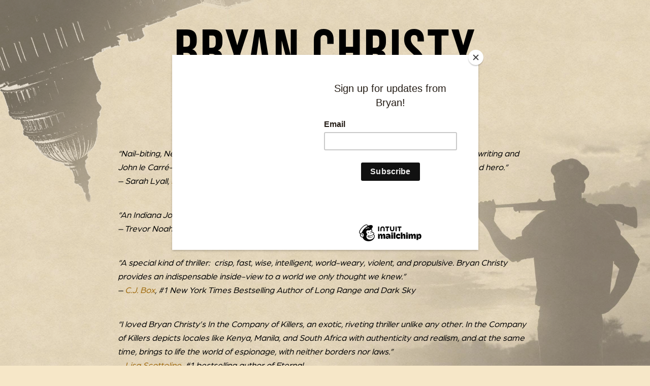

--- FILE ---
content_type: text/html; charset=UTF-8
request_url: https://bryanchristy.com/reviews/
body_size: 12564
content:
<!DOCTYPE html>
<html lang="en-US">
<head >
<meta charset="UTF-8" />
<meta name="viewport" content="width=device-width, initial-scale=1" />
<title>reviews</title>
<meta name='robots' content='max-image-preview:large' />
<link rel='dns-prefetch' href='//netdna.bootstrapcdn.com' />
<link rel='dns-prefetch' href='//fonts.googleapis.com' />
<link rel="alternate" type="application/rss+xml" title="Bryan Christy &raquo; Feed" href="https://bryanchristy.com/feed/" />
<link rel="alternate" type="application/rss+xml" title="Bryan Christy &raquo; Comments Feed" href="https://bryanchristy.com/comments/feed/" />
<link rel="canonical" href="https://bryanchristy.com/reviews/" />
<script type="text/javascript">
/* <![CDATA[ */
window._wpemojiSettings = {"baseUrl":"https:\/\/s.w.org\/images\/core\/emoji\/15.0.3\/72x72\/","ext":".png","svgUrl":"https:\/\/s.w.org\/images\/core\/emoji\/15.0.3\/svg\/","svgExt":".svg","source":{"concatemoji":"https:\/\/bryanchristy.com\/wp-includes\/js\/wp-emoji-release.min.js?ver=6.6.4"}};
/*! This file is auto-generated */
!function(i,n){var o,s,e;function c(e){try{var t={supportTests:e,timestamp:(new Date).valueOf()};sessionStorage.setItem(o,JSON.stringify(t))}catch(e){}}function p(e,t,n){e.clearRect(0,0,e.canvas.width,e.canvas.height),e.fillText(t,0,0);var t=new Uint32Array(e.getImageData(0,0,e.canvas.width,e.canvas.height).data),r=(e.clearRect(0,0,e.canvas.width,e.canvas.height),e.fillText(n,0,0),new Uint32Array(e.getImageData(0,0,e.canvas.width,e.canvas.height).data));return t.every(function(e,t){return e===r[t]})}function u(e,t,n){switch(t){case"flag":return n(e,"\ud83c\udff3\ufe0f\u200d\u26a7\ufe0f","\ud83c\udff3\ufe0f\u200b\u26a7\ufe0f")?!1:!n(e,"\ud83c\uddfa\ud83c\uddf3","\ud83c\uddfa\u200b\ud83c\uddf3")&&!n(e,"\ud83c\udff4\udb40\udc67\udb40\udc62\udb40\udc65\udb40\udc6e\udb40\udc67\udb40\udc7f","\ud83c\udff4\u200b\udb40\udc67\u200b\udb40\udc62\u200b\udb40\udc65\u200b\udb40\udc6e\u200b\udb40\udc67\u200b\udb40\udc7f");case"emoji":return!n(e,"\ud83d\udc26\u200d\u2b1b","\ud83d\udc26\u200b\u2b1b")}return!1}function f(e,t,n){var r="undefined"!=typeof WorkerGlobalScope&&self instanceof WorkerGlobalScope?new OffscreenCanvas(300,150):i.createElement("canvas"),a=r.getContext("2d",{willReadFrequently:!0}),o=(a.textBaseline="top",a.font="600 32px Arial",{});return e.forEach(function(e){o[e]=t(a,e,n)}),o}function t(e){var t=i.createElement("script");t.src=e,t.defer=!0,i.head.appendChild(t)}"undefined"!=typeof Promise&&(o="wpEmojiSettingsSupports",s=["flag","emoji"],n.supports={everything:!0,everythingExceptFlag:!0},e=new Promise(function(e){i.addEventListener("DOMContentLoaded",e,{once:!0})}),new Promise(function(t){var n=function(){try{var e=JSON.parse(sessionStorage.getItem(o));if("object"==typeof e&&"number"==typeof e.timestamp&&(new Date).valueOf()<e.timestamp+604800&&"object"==typeof e.supportTests)return e.supportTests}catch(e){}return null}();if(!n){if("undefined"!=typeof Worker&&"undefined"!=typeof OffscreenCanvas&&"undefined"!=typeof URL&&URL.createObjectURL&&"undefined"!=typeof Blob)try{var e="postMessage("+f.toString()+"("+[JSON.stringify(s),u.toString(),p.toString()].join(",")+"));",r=new Blob([e],{type:"text/javascript"}),a=new Worker(URL.createObjectURL(r),{name:"wpTestEmojiSupports"});return void(a.onmessage=function(e){c(n=e.data),a.terminate(),t(n)})}catch(e){}c(n=f(s,u,p))}t(n)}).then(function(e){for(var t in e)n.supports[t]=e[t],n.supports.everything=n.supports.everything&&n.supports[t],"flag"!==t&&(n.supports.everythingExceptFlag=n.supports.everythingExceptFlag&&n.supports[t]);n.supports.everythingExceptFlag=n.supports.everythingExceptFlag&&!n.supports.flag,n.DOMReady=!1,n.readyCallback=function(){n.DOMReady=!0}}).then(function(){return e}).then(function(){var e;n.supports.everything||(n.readyCallback(),(e=n.source||{}).concatemoji?t(e.concatemoji):e.wpemoji&&e.twemoji&&(t(e.twemoji),t(e.wpemoji)))}))}((window,document),window._wpemojiSettings);
/* ]]> */
</script>
<link rel='stylesheet' id='daily-dish-pro-theme-css' href='https://bryanchristy.com/wp-content/themes/daily-dish-pro-transparent/style.css?ver=1.0.2' type='text/css' media='all' />
<style id='wp-emoji-styles-inline-css' type='text/css'>

	img.wp-smiley, img.emoji {
		display: inline !important;
		border: none !important;
		box-shadow: none !important;
		height: 1em !important;
		width: 1em !important;
		margin: 0 0.07em !important;
		vertical-align: -0.1em !important;
		background: none !important;
		padding: 0 !important;
	}
</style>
<link rel='stylesheet' id='wp-block-library-css' href='https://bryanchristy.com/wp-includes/css/dist/block-library/style.min.css?ver=6.6.4' type='text/css' media='all' />
<style id='classic-theme-styles-inline-css' type='text/css'>
/*! This file is auto-generated */
.wp-block-button__link{color:#fff;background-color:#32373c;border-radius:9999px;box-shadow:none;text-decoration:none;padding:calc(.667em + 2px) calc(1.333em + 2px);font-size:1.125em}.wp-block-file__button{background:#32373c;color:#fff;text-decoration:none}
</style>
<style id='global-styles-inline-css' type='text/css'>
:root{--wp--preset--aspect-ratio--square: 1;--wp--preset--aspect-ratio--4-3: 4/3;--wp--preset--aspect-ratio--3-4: 3/4;--wp--preset--aspect-ratio--3-2: 3/2;--wp--preset--aspect-ratio--2-3: 2/3;--wp--preset--aspect-ratio--16-9: 16/9;--wp--preset--aspect-ratio--9-16: 9/16;--wp--preset--color--black: #000000;--wp--preset--color--cyan-bluish-gray: #abb8c3;--wp--preset--color--white: #ffffff;--wp--preset--color--pale-pink: #f78da7;--wp--preset--color--vivid-red: #cf2e2e;--wp--preset--color--luminous-vivid-orange: #ff6900;--wp--preset--color--luminous-vivid-amber: #fcb900;--wp--preset--color--light-green-cyan: #7bdcb5;--wp--preset--color--vivid-green-cyan: #00d084;--wp--preset--color--pale-cyan-blue: #8ed1fc;--wp--preset--color--vivid-cyan-blue: #0693e3;--wp--preset--color--vivid-purple: #9b51e0;--wp--preset--gradient--vivid-cyan-blue-to-vivid-purple: linear-gradient(135deg,rgba(6,147,227,1) 0%,rgb(155,81,224) 100%);--wp--preset--gradient--light-green-cyan-to-vivid-green-cyan: linear-gradient(135deg,rgb(122,220,180) 0%,rgb(0,208,130) 100%);--wp--preset--gradient--luminous-vivid-amber-to-luminous-vivid-orange: linear-gradient(135deg,rgba(252,185,0,1) 0%,rgba(255,105,0,1) 100%);--wp--preset--gradient--luminous-vivid-orange-to-vivid-red: linear-gradient(135deg,rgba(255,105,0,1) 0%,rgb(207,46,46) 100%);--wp--preset--gradient--very-light-gray-to-cyan-bluish-gray: linear-gradient(135deg,rgb(238,238,238) 0%,rgb(169,184,195) 100%);--wp--preset--gradient--cool-to-warm-spectrum: linear-gradient(135deg,rgb(74,234,220) 0%,rgb(151,120,209) 20%,rgb(207,42,186) 40%,rgb(238,44,130) 60%,rgb(251,105,98) 80%,rgb(254,248,76) 100%);--wp--preset--gradient--blush-light-purple: linear-gradient(135deg,rgb(255,206,236) 0%,rgb(152,150,240) 100%);--wp--preset--gradient--blush-bordeaux: linear-gradient(135deg,rgb(254,205,165) 0%,rgb(254,45,45) 50%,rgb(107,0,62) 100%);--wp--preset--gradient--luminous-dusk: linear-gradient(135deg,rgb(255,203,112) 0%,rgb(199,81,192) 50%,rgb(65,88,208) 100%);--wp--preset--gradient--pale-ocean: linear-gradient(135deg,rgb(255,245,203) 0%,rgb(182,227,212) 50%,rgb(51,167,181) 100%);--wp--preset--gradient--electric-grass: linear-gradient(135deg,rgb(202,248,128) 0%,rgb(113,206,126) 100%);--wp--preset--gradient--midnight: linear-gradient(135deg,rgb(2,3,129) 0%,rgb(40,116,252) 100%);--wp--preset--font-size--small: 13px;--wp--preset--font-size--medium: 20px;--wp--preset--font-size--large: 36px;--wp--preset--font-size--x-large: 42px;--wp--preset--spacing--20: 0.44rem;--wp--preset--spacing--30: 0.67rem;--wp--preset--spacing--40: 1rem;--wp--preset--spacing--50: 1.5rem;--wp--preset--spacing--60: 2.25rem;--wp--preset--spacing--70: 3.38rem;--wp--preset--spacing--80: 5.06rem;--wp--preset--shadow--natural: 6px 6px 9px rgba(0, 0, 0, 0.2);--wp--preset--shadow--deep: 12px 12px 50px rgba(0, 0, 0, 0.4);--wp--preset--shadow--sharp: 6px 6px 0px rgba(0, 0, 0, 0.2);--wp--preset--shadow--outlined: 6px 6px 0px -3px rgba(255, 255, 255, 1), 6px 6px rgba(0, 0, 0, 1);--wp--preset--shadow--crisp: 6px 6px 0px rgba(0, 0, 0, 1);}:where(.is-layout-flex){gap: 0.5em;}:where(.is-layout-grid){gap: 0.5em;}body .is-layout-flex{display: flex;}.is-layout-flex{flex-wrap: wrap;align-items: center;}.is-layout-flex > :is(*, div){margin: 0;}body .is-layout-grid{display: grid;}.is-layout-grid > :is(*, div){margin: 0;}:where(.wp-block-columns.is-layout-flex){gap: 2em;}:where(.wp-block-columns.is-layout-grid){gap: 2em;}:where(.wp-block-post-template.is-layout-flex){gap: 1.25em;}:where(.wp-block-post-template.is-layout-grid){gap: 1.25em;}.has-black-color{color: var(--wp--preset--color--black) !important;}.has-cyan-bluish-gray-color{color: var(--wp--preset--color--cyan-bluish-gray) !important;}.has-white-color{color: var(--wp--preset--color--white) !important;}.has-pale-pink-color{color: var(--wp--preset--color--pale-pink) !important;}.has-vivid-red-color{color: var(--wp--preset--color--vivid-red) !important;}.has-luminous-vivid-orange-color{color: var(--wp--preset--color--luminous-vivid-orange) !important;}.has-luminous-vivid-amber-color{color: var(--wp--preset--color--luminous-vivid-amber) !important;}.has-light-green-cyan-color{color: var(--wp--preset--color--light-green-cyan) !important;}.has-vivid-green-cyan-color{color: var(--wp--preset--color--vivid-green-cyan) !important;}.has-pale-cyan-blue-color{color: var(--wp--preset--color--pale-cyan-blue) !important;}.has-vivid-cyan-blue-color{color: var(--wp--preset--color--vivid-cyan-blue) !important;}.has-vivid-purple-color{color: var(--wp--preset--color--vivid-purple) !important;}.has-black-background-color{background-color: var(--wp--preset--color--black) !important;}.has-cyan-bluish-gray-background-color{background-color: var(--wp--preset--color--cyan-bluish-gray) !important;}.has-white-background-color{background-color: var(--wp--preset--color--white) !important;}.has-pale-pink-background-color{background-color: var(--wp--preset--color--pale-pink) !important;}.has-vivid-red-background-color{background-color: var(--wp--preset--color--vivid-red) !important;}.has-luminous-vivid-orange-background-color{background-color: var(--wp--preset--color--luminous-vivid-orange) !important;}.has-luminous-vivid-amber-background-color{background-color: var(--wp--preset--color--luminous-vivid-amber) !important;}.has-light-green-cyan-background-color{background-color: var(--wp--preset--color--light-green-cyan) !important;}.has-vivid-green-cyan-background-color{background-color: var(--wp--preset--color--vivid-green-cyan) !important;}.has-pale-cyan-blue-background-color{background-color: var(--wp--preset--color--pale-cyan-blue) !important;}.has-vivid-cyan-blue-background-color{background-color: var(--wp--preset--color--vivid-cyan-blue) !important;}.has-vivid-purple-background-color{background-color: var(--wp--preset--color--vivid-purple) !important;}.has-black-border-color{border-color: var(--wp--preset--color--black) !important;}.has-cyan-bluish-gray-border-color{border-color: var(--wp--preset--color--cyan-bluish-gray) !important;}.has-white-border-color{border-color: var(--wp--preset--color--white) !important;}.has-pale-pink-border-color{border-color: var(--wp--preset--color--pale-pink) !important;}.has-vivid-red-border-color{border-color: var(--wp--preset--color--vivid-red) !important;}.has-luminous-vivid-orange-border-color{border-color: var(--wp--preset--color--luminous-vivid-orange) !important;}.has-luminous-vivid-amber-border-color{border-color: var(--wp--preset--color--luminous-vivid-amber) !important;}.has-light-green-cyan-border-color{border-color: var(--wp--preset--color--light-green-cyan) !important;}.has-vivid-green-cyan-border-color{border-color: var(--wp--preset--color--vivid-green-cyan) !important;}.has-pale-cyan-blue-border-color{border-color: var(--wp--preset--color--pale-cyan-blue) !important;}.has-vivid-cyan-blue-border-color{border-color: var(--wp--preset--color--vivid-cyan-blue) !important;}.has-vivid-purple-border-color{border-color: var(--wp--preset--color--vivid-purple) !important;}.has-vivid-cyan-blue-to-vivid-purple-gradient-background{background: var(--wp--preset--gradient--vivid-cyan-blue-to-vivid-purple) !important;}.has-light-green-cyan-to-vivid-green-cyan-gradient-background{background: var(--wp--preset--gradient--light-green-cyan-to-vivid-green-cyan) !important;}.has-luminous-vivid-amber-to-luminous-vivid-orange-gradient-background{background: var(--wp--preset--gradient--luminous-vivid-amber-to-luminous-vivid-orange) !important;}.has-luminous-vivid-orange-to-vivid-red-gradient-background{background: var(--wp--preset--gradient--luminous-vivid-orange-to-vivid-red) !important;}.has-very-light-gray-to-cyan-bluish-gray-gradient-background{background: var(--wp--preset--gradient--very-light-gray-to-cyan-bluish-gray) !important;}.has-cool-to-warm-spectrum-gradient-background{background: var(--wp--preset--gradient--cool-to-warm-spectrum) !important;}.has-blush-light-purple-gradient-background{background: var(--wp--preset--gradient--blush-light-purple) !important;}.has-blush-bordeaux-gradient-background{background: var(--wp--preset--gradient--blush-bordeaux) !important;}.has-luminous-dusk-gradient-background{background: var(--wp--preset--gradient--luminous-dusk) !important;}.has-pale-ocean-gradient-background{background: var(--wp--preset--gradient--pale-ocean) !important;}.has-electric-grass-gradient-background{background: var(--wp--preset--gradient--electric-grass) !important;}.has-midnight-gradient-background{background: var(--wp--preset--gradient--midnight) !important;}.has-small-font-size{font-size: var(--wp--preset--font-size--small) !important;}.has-medium-font-size{font-size: var(--wp--preset--font-size--medium) !important;}.has-large-font-size{font-size: var(--wp--preset--font-size--large) !important;}.has-x-large-font-size{font-size: var(--wp--preset--font-size--x-large) !important;}
:where(.wp-block-post-template.is-layout-flex){gap: 1.25em;}:where(.wp-block-post-template.is-layout-grid){gap: 1.25em;}
:where(.wp-block-columns.is-layout-flex){gap: 2em;}:where(.wp-block-columns.is-layout-grid){gap: 2em;}
:root :where(.wp-block-pullquote){font-size: 1.5em;line-height: 1.6;}
</style>
<link rel='stylesheet' id='testimonial-rotator-style-css' href='https://bryanchristy.com/wp-content/plugins/testimonial-rotator/testimonial-rotator-style.css?ver=6.6.4' type='text/css' media='all' />
<link rel='stylesheet' id='font-awesome-css' href='//netdna.bootstrapcdn.com/font-awesome/latest/css/font-awesome.min.css?ver=6.6.4' type='text/css' media='all' />
<link rel='stylesheet' id='dashicons-css' href='https://bryanchristy.com/wp-includes/css/dashicons.min.css?ver=6.6.4' type='text/css' media='all' />
<link rel='stylesheet' id='daily-dish-google-fonts-css' href='//fonts.googleapis.com/css?family=Alice%7CLato%3A400%2C700%2C900&#038;ver=1.0.2' type='text/css' media='all' />
<script type="text/javascript" src="https://bryanchristy.com/wp-includes/js/jquery/jquery.min.js?ver=3.7.1" id="jquery-core-js"></script>
<script type="text/javascript" src="https://bryanchristy.com/wp-includes/js/jquery/jquery-migrate.min.js?ver=3.4.1" id="jquery-migrate-js"></script>
<script type="text/javascript" src="https://bryanchristy.com/wp-content/plugins/testimonial-rotator/js/jquery.cycletwo.js?ver=6.6.4" id="cycletwo-js"></script>
<script type="text/javascript" src="https://bryanchristy.com/wp-content/plugins/testimonial-rotator/js/jquery.cycletwo.addons.js?ver=6.6.4" id="cycletwo-addons-js"></script>
<script type="text/javascript" src="https://bryanchristy.com/wp-content/themes/daily-dish-pro-transparent/js/responsive-menu.js?ver=1.0.0" id="daily-dish-responsive-menu-js"></script>
<link rel="https://api.w.org/" href="https://bryanchristy.com/wp-json/" /><link rel="alternate" title="JSON" type="application/json" href="https://bryanchristy.com/wp-json/wp/v2/pages/12" /><link rel="EditURI" type="application/rsd+xml" title="RSD" href="https://bryanchristy.com/xmlrpc.php?rsd" />
<link rel="alternate" title="oEmbed (JSON)" type="application/json+oembed" href="https://bryanchristy.com/wp-json/oembed/1.0/embed?url=https%3A%2F%2Fbryanchristy.com%2Freviews%2F" />
<link rel="alternate" title="oEmbed (XML)" type="text/xml+oembed" href="https://bryanchristy.com/wp-json/oembed/1.0/embed?url=https%3A%2F%2Fbryanchristy.com%2Freviews%2F&#038;format=xml" />
<link rel="pingback" href="https://bryanchristy.com/xmlrpc.php" />
<link rel="stylesheet" href="https://use.typekit.net/oby8ntl.css">
<meta name="google-site-verification" content="JSwY9wKhdl3LJScC8VzQgVSnFxlVlISw-6dxiZhkn4s" />
<script id="mcjs">!function(c,h,i,m,p){m=c.createElement(h),p=c.getElementsByTagName(h)[0],m.async=1,m.src=i,p.parentNode.insertBefore(m,p)}(document,"script","https://chimpstatic.com/mcjs-connected/js/users/99694977805c6e4da8f006be5/acb0d4a4d4ecd6f1ab59474aa.js");</script>
<link href="//cdn-images.mailchimp.com/embedcode/classic-10_7.css" rel="stylesheet" type="text/css"><style type="text/css" id="custom-background-css">
body.custom-background { background-image: url("https://bryanchristy.com/wp-content/uploads/2020/10/back-man.jpg"); background-position: right bottom; background-size: cover; background-repeat: no-repeat; background-attachment: fixed; }
</style>
	<link rel="icon" href="https://bryanchristy.com/wp-content/uploads/2020/08/cropped-ITCOK-Cover-final.m-1-32x32.jpg" sizes="32x32" />
<link rel="icon" href="https://bryanchristy.com/wp-content/uploads/2020/08/cropped-ITCOK-Cover-final.m-1-192x192.jpg" sizes="192x192" />
<link rel="apple-touch-icon" href="https://bryanchristy.com/wp-content/uploads/2020/08/cropped-ITCOK-Cover-final.m-1-180x180.jpg" />
<meta name="msapplication-TileImage" content="https://bryanchristy.com/wp-content/uploads/2020/08/cropped-ITCOK-Cover-final.m-1-270x270.jpg" />
		<style type="text/css" id="wp-custom-css">
			body.home, body {
	background-color:#f6e7c8;
}
a {
	color:#ac710b;
}
#mc_embed_signup, #mc_embed_signup_scroll {
	margin-bottom:0px!important;
	padding-bottom:0px!important;
}
.home .site-inner {
	width:800px!important;
	margin:0px auto!important;
	padding:0px!important;
}
.page-id-2612 .aligncenter img {
	display:block!important;
	width:300px;
	height:auto;
}
.button {
	border-radius:0px!important;
	background-color:#000!important;
}
.mc-field-group {
	padding:0px!important;
}
blockquote {
	color:#000;
	
}
.testimonial_rotator_quote {
text-align:center;
	font-size: 22px!important;
	line-height: 25px!important;
	color: #000!important;
	font-weight: normal!important;
	text-transform: none;
}
.quotesmall {
text-align:center;
	font-size: 21px!important;
	line-height: 14px!important;
	color: #000!important;
	font-weight: normal!important;
	text-transform: none;
}
.testimonial_rotator.template-default {
	margin-bottom: -10px!important;
margin: 0px auto!important;
	padding-bottom:0px!important;
}
.testimonial_rotator.template-default .testimonial_rotator_author_info p { 
	font-size: 18px!important; 
text-align:center;

	font-style: normal;
 
}
.testimonial_rotator_slide_title {
	display:none;
}
.testimonial_rotator.template-longform hr.longform_hr { width: 175px; height: 0px; background: #efefef; border: none; margin: 20px auto;
display:none;
}

.testimonial_rotator.template-default .testimonial_rotator_author_info { 
font-style: italic; 
line-height: 1.2em; 
border-left: solid 0px #000; 
}

@media only screen and (max-width: 948px) {
.page-id-1880 .site-container {
	background-image: url(https://bryanchristy.com/wp-content/uploads/2020/11/lizard-top.jpg);
	background-size: contain;
}
body.home {
	background-attachment:scroll!important;
	background-color: #f6e7c8;
	background-position: top center;
	background-size: cover!important;
	background-image: url(https://bryanchristy.com/wp-content/uploads/2020/10/back-right-tall2.jpg)!important;
}
		.home .site-inner {
padding: 0px 30px 40px 30px;
}
		body {
	background-attachment:scroll!important;
	background-color: #f6e7c8;
	background-position: center bottom!important;
	background-size: 100%!important;
	background-image: url(https://bryanchristy.com/wp-content/uploads/2020/10/back-right-tall.jpg)!important;
}
.site-container {
	background-attachment:scroll;
	background-image: url(https://bryanchristy.com/wp-content/uploads/2020/10/back-left-tall.jpg);
	background-position: left top;
	background-repeat:no-repeat;
	background-size:130%;
}
		.testimonial_rotator.template-default {
	margin-top:0px;
}
}

@media only screen and (max-width: 600px) {
	.home .site-inner {
	width:300px!important;
	margin:0px auto!important;
	padding:0px!important;
}
	.page-id-1880 .site-container {
	background-image: url(https://bryanchristy.com/wp-content/uploads/2020/11/lizard-top.jpg);
	background-size: 200%;
}
	.site-container {
		padding-left: 0px;
		padding-right: 0px;
	}
		.site-inner {
	clear: both;
	margin: 20px 2% 40px 2%!important;
}
	.site-title {
		font-size: 60px;
	}
	.testimonial_rotator.template-default {
	margin-top:0px;
}
	body.home {
	background-attachment:scroll!important;
	background-color: #f6e7c8;
	background-position:center bottom!important;
	background-size: 180%!important;
	background-image: url(https://bryanchristy.com/wp-content/uploads/2020/10/back-right-tall2.jpg)!important;
}
	body {
	background-attachment:scroll!important;
	background-color: #f6e7c8;
	background-position: center bottom!important;
	background-size: 150%!important;
	background-image: url(https://bryanchristy.com/wp-content/uploads/2020/10/back-right-tall2.jpg)!important;
}
.site-container {
	background-attachment:scroll;
	background-image: url(https://bryanchristy.com/wp-content/uploads/2020/10/back-left-tall.jpg);
	background-position: left top;
	background-repeat:no-repeat;
	background-size:200%;
}
	.book2 {
		width:70%;
	}
	.home .site-container {
	background-attachment:scroll;
	background-image: url(https://bryanchristy.com/wp-content/uploads/2020/10/back-left.jpg);
	background-position: left top;
	background-repeat:no-repeat;
	background-size:200%;
}
	.alignleft {
		display:block;
		margin: 10px auto;
		float:none;
		text-align:center;
	}
	blockquote {
		margin: 0px;
			letter-spacing:0px;
	font-size:18px;
	line-height:22px;
	}
	cite {
	font-size:14px;	
		line-height:19px;
		letter-spacing:0px;
	}
}		</style>
		</head>
<body class="page-template-default page page-id-12 custom-background header-full-width full-width-content genesis-breadcrumbs-hidden genesis-footer-widgets-hidden" itemscope itemtype="https://schema.org/WebPage"><div class="site-container"><header class="site-header" itemscope itemtype="https://schema.org/WPHeader"><div class="wrap"><div class="title-area"><p class="site-title" itemprop="headline"><a href="https://bryanchristy.com/">Bryan Christy</a></p><p class="site-description" itemprop="description">Author and Journalist</p></div></div></header><nav class="nav-primary" aria-label="Main" itemscope itemtype="https://schema.org/SiteNavigationElement"><div class="wrap"><ul id="menu-top-nav" class="menu genesis-nav-menu menu-primary"><li id="menu-item-32" class="menu-item menu-item-type-post_type menu-item-object-page menu-item-32"><a href="https://bryanchristy.com/bio/" itemprop="url"><span itemprop="name">bio</span></a></li>
<li id="menu-item-40" class="menu-item menu-item-type-post_type menu-item-object-page menu-item-has-children menu-item-40"><a href="https://bryanchristy.com/book/" itemprop="url"><span itemprop="name">Work</span></a>
<ul class="sub-menu">
	<li id="menu-item-29" class="menu-item menu-item-type-post_type menu-item-object-page menu-item-has-children menu-item-29"><a href="https://bryanchristy.com/book/" itemprop="url"><span itemprop="name">Books</span></a>
	<ul class="sub-menu">
		<li id="menu-item-1968" class="menu-item menu-item-type-post_type menu-item-object-page menu-item-1968"><a href="https://bryanchristy.com/in-the-company-of-killers/" itemprop="url"><span itemprop="name">In the Company of Killers</span></a></li>
		<li id="menu-item-1969" class="menu-item menu-item-type-post_type menu-item-object-page menu-item-1969"><a href="https://bryanchristy.com/book/the-lizard-king/" itemprop="url"><span itemprop="name">The Lizard King</span></a></li>
	</ul>
</li>
	<li id="menu-item-28" class="menu-item menu-item-type-post_type menu-item-object-page menu-item-28"><a href="https://bryanchristy.com/journalism/" itemprop="url"><span itemprop="name">Journalism</span></a></li>
	<li id="menu-item-860" class="menu-item menu-item-type-post_type menu-item-object-page menu-item-860"><a href="https://bryanchristy.com/filmtv/" itemprop="url"><span itemprop="name">Film/TV</span></a></li>
</ul>
</li>
<li id="menu-item-30" class="menu-item menu-item-type-post_type menu-item-object-page current-menu-item page_item page-item-12 current_page_item menu-item-30"><a href="https://bryanchristy.com/reviews/" aria-current="page" itemprop="url"><span itemprop="name">Reviews</span></a></li>
<li id="menu-item-1837" class="menu-item menu-item-type-custom menu-item-object-custom menu-item-1837"><a href="https://bryanchristy.com/category/appearances/" itemprop="url"><span itemprop="name">Events</span></a></li>
<li id="menu-item-27" class="menu-item menu-item-type-post_type menu-item-object-page menu-item-27"><a href="https://bryanchristy.com/contact/" itemprop="url"><span itemprop="name">contact</span></a></li>
</ul></div></nav><div class="site-inner"><div class="content-sidebar-wrap"><main class="content"><article class="post-12 page type-page status-publish entry" aria-label="reviews" itemscope itemtype="https://schema.org/CreativeWork"><header class="entry-header"><h1 class="entry-title" itemprop="headline">reviews</h1>
</header><div class="entry-content" itemprop="text"><blockquote><p>&#8220;Nail-biting, Nerve-shredding novel&#8230;by the immensely talented Bryan Christy&#8230;muscular, vivid writing and John le Carré-esque talent for thrusting us deep into unfamiliar territory&#8230; Klay is a great, flawed hero.”<br />
<cite>&#8211; Sarah Lyall, <a href="https://www.nytimes.com/2021/05/27/books/new-thrillers.html">New York Times Book Review  (Summer Reads Choice)</a></cite></p></blockquote>
<blockquote><p>“An Indiana Jones for Wildlife&#8230;I&#8217;m a huge fan of your work.&#8221;<br />
<cite>&#8211; Trevor Noah, The Daily Show</cite></p></blockquote>
<blockquote><p>&#8220;A special kind of thriller:  crisp, fast, wise, intelligent, world-weary, violent, and propulsive. Bryan Christy provides an indispensable inside-view to a world we only thought we knew.”<br />
<em>&#8211;<a href="https://www.cjbox.net/" target="_blank" rel="noopener"> C.J. Box</a>, #1 </em>New York Times<em> Bestselling Author of </em>Long Range <em><em>and </em></em>Dark Sky</p></blockquote>
<blockquote><p>&#8220;I loved Bryan Christy’s In the Company of Killers, an exotic, riveting thriller unlike any other. In the Company of Killers depicts locales like Kenya, Manila, and South Africa with authenticity and realism, and at the same time, brings to life the world of espionage, with neither borders nor laws.&#8221;<br />
<em>&#8211; <a href="https://www.scottoline.com/" target="_blank" rel="noopener">Lisa Scottoline</a>, #1 bestselling author of</em> Eternal</p></blockquote>
<blockquote><p>&#8220;STARRED REVIEW. Christy makes his fiction debut with an exceptional adventure thriller… A riveting plot, complex characters, deep backstory, and an engrossing setting enhance this finely written novel about justice, personal responsibility, and saving the environment. Readers will come away eager for whatever Christy, the founder of Special Investigations at National Geographic, turns his hand to next.”<br />
<cite>&#8211; <a href="https://www.publishersweekly.com/9780593187920" target="_blank" rel="noopener"> <em>Publishers Weekly </em></a></cite></p></blockquote>
<blockquote><p>“STARRED REVIEW. High marks for this one. Let’s hope it’s the beginning of a long series.”<br />
<cite>&#8211; <a href="https://www.kirkusreviews.com/book-reviews/bryan-christy/in-the-company-of-killers-christy/" target="_blank" rel="noopener"><em>Kirkus Reviews </em></a></cite></p></blockquote>
<blockquote><p>&#8220;STARRED REVIEW. Fans of both espionage and global crime thrillers will find a gem here: Klay is an introspective, flawed survivor who bends operative stereotypes, and the intersection of corporate greed, media, technology, and crime is chillingly current.&#8221;<br />
<cite>&#8211;<a href="https://www.booklistonline.com/In-the-Company-of-Killers-Christy-Bryan/pid=9743663" target="_blank" rel="noopener"><em>Booklist </em></a></cite></p></blockquote>
<blockquote><p>“STARRED REVIEW. It is uncommon for a first novel to earn a starred review in the hallowed halls of this column, but Bryan Christy’s In the Company of Kill­ers ticks all the right boxes…You will not want to put it down.”<br />
<cite>&#8211; <a href="https://bookpage.com/features/26127-whodunit-april-2021-mystery-suspense" target="_blank" rel="noopener"><em>BookPage </em></a></cite></p>
<p>&#8220;[A]n intricate and propulsively exciting thriller that is full of surprises&#8230;Bryan Christy knows what he’s talking about.&#8221;<br />
<cite>&#8211; Neil Nyren, <a href="https://www.thebigthrill.org/2021/03/booktrib-spotlight-bryan-christy/" target="_blank" rel="noopener"><em>BookTrib/The Big Thrill</em></a></cite></p></blockquote>
<blockquote><p>&#8220;Christy follows in the footsteps of my two favorite writers about espionage and politics, John le Carré and Ward Just&#8230;superb company and Christy is up to it.&#8221;<br />
<cite><em>&#8211; James Bohnen, <a href="https://www.readinutopia.com/?q=h" target="_blank" rel="noopener">Arcadia Books</a></em></cite></p></blockquote>
<blockquote><p>“An exhilarating espionage novel”<br />
<em>– <cite>Editors&#8217; Choice, Best Debut Thrillers of the Month, <a href="https://crimereads.com/seven-debut-novels-you-should-read-this-month-april-2021/?fbclid=IwAR2SUQbwYLFnvyXXIsQMa-dnq1RjMAzHKLvJ4LryhV2mQAW7cLDjxxvgocM" target="_blank" rel="noopener">CrimeReads</a></cite></em></p></blockquote>
<blockquote><p>&#8220;What do investigative journalists read for fun? How about a spy novel written by an investigative journalist?&#8221;<br />
<cite><em>&#8211; <a href="https://gijn.org/2021/04/05/gijn-bookshelf-a-dozen-books-for-muckrakers-in-2021/" target="_blank" rel="noopener">A Dozen Books for Muckrakers in 2021</a>, Global Investigative Journalism Network </em></cite></p></blockquote>
<blockquote><p>“Brilliant — a thriller and adventure story with a backdrop I relate to (Africa). The writing is a lesson in fast-moving, image-perfect prose. The plot is so damn taut it WILL be a movie, if it isn&#8217;t already. Buy it, read it. And recommend to anyone else you know like me who has one foot on African soil.”<br />
<em>– <a href="http://www.sophyroberts.com" target="_blank" rel="noopener"><cite>Sophy Roberts</cite></a></em></p></blockquote>
<blockquote><p>“There are spies and double agents, a rekindled love interest, and lots of moral dilemmas. Evoking le Carré might seem a stretch, but trust me, with this eco-thriller Christy has it down his first time out.”<br />
<em>– <a href="https://centerforfiction.org/book-recs/its-a-mystery-to-me/" target="_blank" rel="noopener"><cite>Center for Fiction</cite></a></em></p></blockquote>
<blockquote><p>&#8220;An inside look at a high-stakes world that will appeal to fans of classic international intrigue as well as those craving a more modern take on the geopolitical thriller. An adventure story for the thinking man.&#8221;<br />
<cite><em> <a href="https://www.almakatsubooks.com/" target="_blank" rel="noopener">Alma Katsu</a>, former CIA/NSA senior analyst, and author of Red Widow </em></cite></p></blockquote>
<blockquote><p>“In geopolitics and international crime, everything is connected&#8230;if you&#8217;re looking for a new thriller, then I&#8217;d definitely recommend you give this a try.”<br />
<cite><em>&#8211; <a href="https://civilianreader.com/2021/04/27/quick-review-in-the-company-of-killers-by-bryan-christy-g-p-putnams-sons/">Civilian Reader</a></em></cite></p></blockquote>
<blockquote><p>“His bio reads like a spy novel.”<br />
<cite><em>&#8211; <a href="https://talbotspy.org/the-mid-shores-bryan-christy-in-the-company-of-killers/">Talbot Spy</a></em></cite></p></blockquote>
<blockquote><p>“Christy infuses his complex thriller with themes of social justice and personal responsibility”<br />
<em>&#8211; <a href="https://www.princewilliamtimes.com/lifestyles/what-s-hot-at-the-prince-william-libraries-april-2021/article_4675e1ca-a384-11eb-b755-1fb3f72360a5.html" target="_blank" rel="noopener"><cite>Prince William Times</cite></a></em></p></blockquote>
<blockquote><p>&#8220;Debut novelist Bryan Christy has written an adventure thriller that is so good I can’t recommend it enough.&#8221;<br />
<cite><em>&#8211; <a href="https://www.therecord.com/entertainment/books/review/2021/05/14/at-the-library-in-the-company-of-killers-by-bryan-christy.html/">The Record</a></em></cite></p></blockquote>
<blockquote><p>&#8220;Since his breakthrough book, The Lizard King, and his National Geographic feature on “The Kingpin”, Bryan Christy has established himself as one of the best-known wildlife crime writers.&#8221;<br />
<cite><em>&#8211; <a href="https://news.mongabay.com/2021/04/in-the-company-of-killers/">Mongabay.com</a></em></cite></p></blockquote>
<h3></h3>
<h3><strong>Journalism</strong></h3>
<blockquote><p>&#8220;You&#8217;re like an Indiana Jones&#8230;for animals&#8221;<br />
<cite>&#8211; Trevor Noah, <em>The Daily Show</em></cite></p></blockquote>
<blockquote><p>&#8220;Bryan Christy represents the best of what National Geographic Society has to offer.&#8221;<br />
<cite>&#8211; Gary Knell, President and CEO,<em> National Geographic Society</em></cite></p></blockquote>
<blockquote><p>&#8220;This is the best story in the 124-year life of National Geographic. And the most gratifying in my life as an editor. With thanks and admiration.&#8221;<br />
<cite>&#8211; Oliver Payne, Articles Editor,<em> National Geographic Magazine</em></cite></p></blockquote>
<blockquote><p>&#8220;It was the moment that many journalists fear most: getting arrested in a foreign country. But Bryan Christy wasn&#8217;t too upset by his predicament. He had created it, after all.&#8221;<br />
<cite>&#8211; <em>Washington Post</em></cite></p></blockquote>
<blockquote><p>&#8220;Remarkable&#8230;amazing work.&#8221;<br />
<cite>&#8211; <em>Terry Gross, Fresh Air</em></cite></p></blockquote>
<blockquote><p>&#8220;One of the planet&#8217;s most fearless investigative reporters&#8221;<br />
<cite>&#8211; <em>Boise Weekly</em></cite></p></blockquote>
<blockquote><p>&#8220;A remarkable tale of smuggling and civil war, international fugitives, and elephants.&#8221;<br />
<cite>&#8211; <em>Washington Post</em></cite></p></blockquote>
<blockquote><p>&#8220;Superb&#8221;<br />
<cite>&#8211; <em>San Francisco Chronicle</em></cite></p></blockquote>
<blockquote><p>&#8220;A hugely authoritative presenter with a lifetime&#8217;s commitment to the subject, a flair for storytelling and a fearless determination to bring violent people to justice.<br />
<cite>&#8211; Winner, Best Presenter, Wildscreen</cite></p></blockquote>
<blockquote><p>&#8220;This is exceptional crime reporting by a courageous man who went to unbelievable means to get his story.… &#8221;<br />
<cite>&#8211; <em>Tucson Citizen</em></cite></p></blockquote>
<blockquote><p>&#8220;Bryan Christy is the Investigative Journalism Godfather of Elephants.&#8221;<br />
<cite>&#8211; The Chatauquan Daily</cite></p></blockquote>
<blockquote><p>&#8220;What (Bryan) is doing is innovative and what needs to be done&#8230;. Wildlife crime reporting needs to be flipped on its head and approached from a criminal perspective.&#8221;<br />
<cite>&#8211;<em>USA Today</em> </cite></p></blockquote>
<blockquote><p><em><strong>The Lizard King</strong></em></p></blockquote>
<blockquote><p>&#8220;As high-stakes and character-rich as an Elmore Leonard novel.&#8221; ★★★★<br />
<cite>&#8211; <em>Playboy</em></cite></p></blockquote>
<blockquote><p><em>&#8220;The Lizard King</em> is a wild, woolly, finny, feathery and scaly account of animal smuggling on a grand scale, in a weird world so expansive that a few hundred stray snakes and turtles amount to peanuts. Mr. Christy is after much bigger game …&#8221;<br />
<cite>&#8211; Janet Maslin, <em>The New York Times </em> <a title="Janet Maslin, NY Times" href="http://www.nytimes.com/2008/08/07/books/07maslin.html?_r=1&amp;oref=slogin" target="_blank" rel="noopener noreferrer">Full Review</a> ››</cite></p></blockquote>
<blockquote><p>&#8220;Reminiscent of the film version of Frank W. Abagnale’s <em>Catch Me if You Can</em>: the determined lawman, the flamboyant scofflaw, the eventual showdown. Christy takes us deep inside the world of the smuggler… An exciting story of smugglers, lawmen, corrupt government officials, organized crime, and slithery beasts.&#8221;<br />
<cite>&#8211; David Pitt, <em>Booklist</em></cite></p></blockquote>
<blockquote><p><em>Editor&#8217;s Choice</em><br />
<cite>&#8211;<em>Audubon</em></cite></p></blockquote>
<blockquote><p>&#8220;Tight, focused, gripping, reads like a thriller. An outstanding book. Florida&#8217;s rich literature of true crime just grew richer with the publication of Bryan Christy&#8217;s <em>The Lizard King</em>. Christy tells the story masterfully, with a novelist&#8217;s control and sense of scene. He writes with a laconic humor that recalls Elmore Leonard.&#8221;<br />
<cite>&#8211; David Fleshler, <em>Sun-Sentinel</em>…<em>Detroit Free Press</em></cite></p></blockquote>
<blockquote><p>&#8220;I have a feeling this guy can tell stories hair-raising enough to keep us up all night.&#8221;<br />
<cite>&#8211;<em>Miami Herald</em></cite></p></blockquote>
<blockquote><p>&#8220;High-stakes … creepily compelling … a book so complicitly illicit that it could only take place right here in our own backyard … It’s not a nice story, but it is nicely told, and pretty amazing to see it’s the really scaly creatures featured in its midst are people who look probably a whole lot like us.&#8221;<br />
<cite>&#8211;<em>Miami Sun Post</em></cite></p></blockquote>
<blockquote><p>&#8220;Bryan Christy has entered the belly of the beasts and come out with a perfectly paced page turner. His complete infiltration into the reptile-smuggling worlds of Mike Van Nostrand and Henry Molt (lovely name for a snake man), among others, could have yielded a book overburdened with whos, hows, and whys. Instead, having mastered all the complexities by dint of exhaustive, gutsy (or crazy) reporting, he succeeds in building, in suitably plain prose, an unfolding narrative whose characters and events-evil and good-leave you marveling at the sheer unholy weirdness of people. <em>The Lizard King</em> is a phenomenally good read!&#8221;<br />
<cite>&#8211; Oliver Payne, <em>National Geographic</em></cite></p></blockquote>
<blockquote><p>&#8220;Bryan Christy has fulfilled his contract as a writer on all counts; in this impassioned, noirish, funny, ruthlessly researched masterpiece he has, with a poet’s soul, given voice to the voiceless, shown us a world we could not otherwise explore on our own and borne witness to the careless mentality of our collecting, consuming culture. This is<em> The Orchid Thief</em>, with fangs.&#8221;<br />
<cite>&#8211; Alexandra Fuller, author <em>Cocktail Hour Under the Tree of Forgetfulness</em> </cite></p></blockquote>
<blockquote><p>&#8220;In South Florida, we love our crime stories. And we love our weird animal stories. And we&#8217;re happiest of all when the two categories intersect. [S]ome guy&#8217;s getting busted at the airport with birds in his underwear or snakes in his socks… [Those stories] are the rarely visible evidence of a vast, illegal, lucrative trade, exotic animal smuggling, which Bryan Christy recounts and reveals to great effect in his new book… [A] fascinating story.&#8221;<br />
<cite>&#8211; <em>Miami Herald</em></cite></p></blockquote>
<blockquote><p>&#8220;[I]t hit me like a body blow … &#8221;<br />
<cite>&#8211; <em>The New York Times Book Review</em></cite></p></blockquote>
<blockquote><p>&#8220;There’s a single sentence, three chapters into his first book, <em>The Lizard King</em>, where Philadelphia-area writer and first-time author Bryan Christy proves just how good he is at making sense of complicated things. … And with it, Christy enters a new and scary world: the world of promising, potential-filled writers.&#8221;<br />
<cite>&#8211; <em>Out and About</em></cite></p></blockquote>
<blockquote><p>&#8220;Everyone connected to wildlife today—from governments to zoos and field conservationists to wildlife pet traders and owners—should read <em>The Lizard King</em>. By plumbing the criminal nature of the wildlife trade, it demonstrates the paradigm shifts in thinking essential to tackling the illegal global wildlife trade.&#8221;<br />
<cite>&#8211; Dr. Elizabeth L. Bennett, <em>Wildlife Conservation</em></cite></p></blockquote>
<blockquote><p>&#8220;A book unlike any you have read before,<em> The Lizard King</em> will take you on a twisting journey in which you will crave the culmination of the story while at the same time not wanting it to end.&#8221;<br />
<cite>&#8211; <em>ArmchairInterviews.com</em></cite></p></blockquote>
<blockquote><p>&#8220;After reading this captivatiating true story, you may never look at a reptile in the pet store—or perhaps any animal in a pet store—the same way again.&#8221;<br />
<cite><em>&#8211; Animal Welfare Institute</em></cite></p></blockquote>
<blockquote><p>★★★★<br />
<cite>&#8211; Emerging Writers Network</cite></p></blockquote>
<blockquote><p>&#8220;Does it sound like a fictional thriller? Well, this non-fiction book is just as compelling a read as any best-selling thriller&#8230; extremely well researched&#8230;a rollercoaster&#8230;This is how a book, any book, should affect its reader, and Christy delivers.&#8221;<br />
<cite>&#8211; Azrina Abdullah, Regional Director, TRAFFIC Southeast Asia, <em>The Star, Malaysia</em></cite></p></blockquote>
<blockquote><p>&#8220;If you like a good <em>Indiana Jones</em> adventure, Christy’s work is loaded with all the colorful characters, entertaining asides, and exotic locations you could desire.&#8221;<br />
<cite>&#8211; <em>Etude: New Voices in Literary Nonfiction</em></cite></p></blockquote>
<blockquote><p>&#8220;Christy&#8217;s <em>The Lizard King</em> tips scales of justice … [His] book will keep you up at night as you begin to see some of the world&#8217;s most frightening creatures as victims instead of villains.&#8221;<br />
<cite>&#8211; <em>St. Petersburg Times</em></cite></p></blockquote>
<blockquote><p>&#8220;It&#8217;s a story of crime, wildlife smuggling and money&#8230;.Fascinating&#8221;<br />
<cite>&#8211; <em>New Straits Times, Malaysia</em></cite></p></blockquote>
<blockquote><p>&#8220;Riveting… [<em>The Lizard King</em>] captures in vibrant prose the dynamic personalities and habits of its human and reptilian subjects.&#8221;<br />
<cite>&#8211; <em>Kirkus Reviews</em></cite></p></blockquote>
<blockquote><p><em>One of the Best Non-Fiction Books of the Year: The Lizard King</em><br />
<cite><em>&#8211; Tucson Citizen</em></cite></p></blockquote>
</div></article></main></div></div><footer class="site-footer" itemscope itemtype="https://schema.org/WPFooter"><div class="wrap"><p>Copyright &#x000A9;&nbsp;2025 Bryan Christy · Site Design: Ilsa Brink</p></div></footer></div></body></html>
